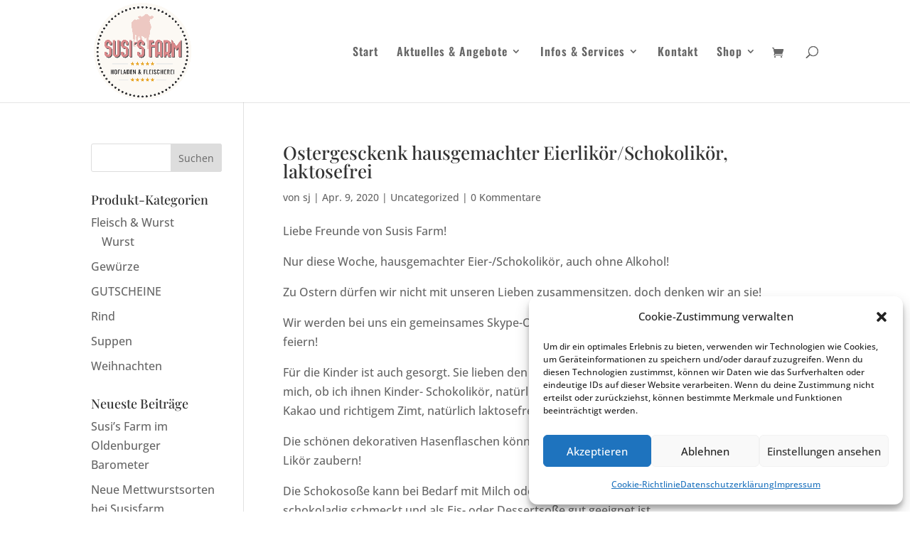

--- FILE ---
content_type: text/css
request_url: https://susisfarm.de/wp-content/plugins/salesman/modules/free-shipping-notice/assets/frontend/css/mps-module-frontend.css
body_size: 499
content:
.marketpress-salesman-fsn {
   display: flex;
   justify-content: space-between;
   flex-wrap: wrap;
   width: 100%;
   padding: 1rem;
   margin: var(--mps-fsn-margin);
   color: var(--mps-fsn-txt-color);
   background: var(--mps-fsn-bg-color);
   border: var(--mps-fsn-brdr-width) var(--mps-fsn-brdr-style) var(--mps-fsn-brdr-color);
   border-radius: var(--mps-fsn-brdr-radius);
}

.marketpress-salesman-fsn p {
    color: var(--mps-fsn-txt-color);
    margin: 0;
}

.marketpress-salesman-fsn.free-shipping-available {
    color: var(--mps-fsn-success-txt-color);
    background: var(--mps-fsn-success-bg-color);
    border: var(--mps-fsn-brdr-width) var(--mps-fsn-brdr-style) var(--mps-fsn-success-brdr-color);
}

.marketpress-salesman-fsn.free-shipping-available p {
    color: var(--mps-fsn-success-txt-color);
}

/* Progress Bar */
.marketpress-salesman-fsn .bar,
.marketpress-salesman-fsn .current { 
    background: var(--mps-fsn-prgrss-br-bg-color);
    height: 100%;
}

.marketpress-salesman-fsn.free-shipping-available .bar, 
.marketpress-salesman-fsn.free-shipping-available .current { 
    background: var(--mps-fsn-prgrss-br-bg-color-success);
}

.marketpress-salesman-fsn .marketpress-salesman-fsn-progress-bar {
    flex-basis: 100%;
    position: relative;
    margin-top: .25rem;
    height: 4px;
}

.marketpress-salesman-fsn .marketpress-salesman-fsn-progress-bar .bar {
    opacity: 0.3;
}

.marketpress-salesman-fsn .marketpress-salesman-fsn-progress-bar .current {
    position: absolute;
}


/* Progress Bar with stripes */
.marketpress-salesman-fsn .style-with-stripes {
    height: 6px;
}

.marketpress-salesman-fsn .style-with-stripes .current:after {
    content: "";
    position: absolute;
    top: 0;
    left: 0;
    bottom: 0;
    right: 0;
    background-image: linear-gradient( -45deg, rgba(255, 255, 255, 0.2) 25%, transparent 25%, transparent 50%, rgba(255, 255, 255, 0.2) 50%, rgba(255, 255, 255, 0.2) 75%, transparent 75%, transparent );
    z-index: 1;
    background-size: 50px 50px;
    animation: movingStripes 2s linear infinite;
    border-top-right-radius: 8px;
    border-bottom-right-radius: 8px;
    border-top-left-radius: 20px;
    border-bottom-left-radius: 20px;
    overflow: hidden;
}

@keyframes movingStripes {
    0% {
      background-position: 0 0;
    }
    100% {
      background-position: 50px 50px;
    }
}

--- FILE ---
content_type: text/css
request_url: https://susisfarm.de/wp-content/google-fonts/oswald.css
body_size: 359
content:
/* oswald - normal - 200 */
@font-face {
  font-family: 'Oswald';
  font-style: normal;
  font-weight: 200;
  font-display: swap;
  src: url('https://susisfarm.de/wp-content/google-fonts/oswald/oswald-v53-cyrillic_cyrillic-ext_latin_latin-ext_vietnamese-200.eot'); /* IE9 Compat Modes */
  src: local(''),
       url('https://susisfarm.de/wp-content/google-fonts/oswald/oswald-v53-cyrillic_cyrillic-ext_latin_latin-ext_vietnamese-200.eot?#iefix') format('embedded-opentype'), /* IE6-IE8 */
       url('https://susisfarm.de/wp-content/google-fonts/oswald/oswald-v53-cyrillic_cyrillic-ext_latin_latin-ext_vietnamese-200.woff2') format('woff2'), /* Super Modern Browsers */
       url('https://susisfarm.de/wp-content/google-fonts/oswald/oswald-v53-cyrillic_cyrillic-ext_latin_latin-ext_vietnamese-200.woff') format('woff'), /* Modern Browsers */
       url('https://susisfarm.de/wp-content/google-fonts/oswald/oswald-v53-cyrillic_cyrillic-ext_latin_latin-ext_vietnamese-200.ttf') format('truetype'), /* Safari, Android, iOS */
       url('https://susisfarm.de/wp-content/google-fonts/oswald/oswald-v53-cyrillic_cyrillic-ext_latin_latin-ext_vietnamese-200.svg#OpenSans') format('svg'); /* Legacy iOS */
}

/* oswald - normal - 300 */
@font-face {
  font-family: 'Oswald';
  font-style: normal;
  font-weight: 300;
  font-display: swap;
  src: url('https://susisfarm.de/wp-content/google-fonts/oswald/oswald-v53-cyrillic_cyrillic-ext_latin_latin-ext_vietnamese-300.eot'); /* IE9 Compat Modes */
  src: local(''),
       url('https://susisfarm.de/wp-content/google-fonts/oswald/oswald-v53-cyrillic_cyrillic-ext_latin_latin-ext_vietnamese-300.eot?#iefix') format('embedded-opentype'), /* IE6-IE8 */
       url('https://susisfarm.de/wp-content/google-fonts/oswald/oswald-v53-cyrillic_cyrillic-ext_latin_latin-ext_vietnamese-300.woff2') format('woff2'), /* Super Modern Browsers */
       url('https://susisfarm.de/wp-content/google-fonts/oswald/oswald-v53-cyrillic_cyrillic-ext_latin_latin-ext_vietnamese-300.woff') format('woff'), /* Modern Browsers */
       url('https://susisfarm.de/wp-content/google-fonts/oswald/oswald-v53-cyrillic_cyrillic-ext_latin_latin-ext_vietnamese-300.ttf') format('truetype'), /* Safari, Android, iOS */
       url('https://susisfarm.de/wp-content/google-fonts/oswald/oswald-v53-cyrillic_cyrillic-ext_latin_latin-ext_vietnamese-300.svg#OpenSans') format('svg'); /* Legacy iOS */
}

/* oswald - normal - 400 */
@font-face {
  font-family: 'Oswald';
  font-style: normal;
  font-weight: 400;
  font-display: swap;
  src: url('https://susisfarm.de/wp-content/google-fonts/oswald/oswald-v53-cyrillic_cyrillic-ext_latin_latin-ext_vietnamese-regular.eot'); /* IE9 Compat Modes */
  src: local(''),
       url('https://susisfarm.de/wp-content/google-fonts/oswald/oswald-v53-cyrillic_cyrillic-ext_latin_latin-ext_vietnamese-regular.eot?#iefix') format('embedded-opentype'), /* IE6-IE8 */
       url('https://susisfarm.de/wp-content/google-fonts/oswald/oswald-v53-cyrillic_cyrillic-ext_latin_latin-ext_vietnamese-regular.woff2') format('woff2'), /* Super Modern Browsers */
       url('https://susisfarm.de/wp-content/google-fonts/oswald/oswald-v53-cyrillic_cyrillic-ext_latin_latin-ext_vietnamese-regular.woff') format('woff'), /* Modern Browsers */
       url('https://susisfarm.de/wp-content/google-fonts/oswald/oswald-v53-cyrillic_cyrillic-ext_latin_latin-ext_vietnamese-regular.ttf') format('truetype'), /* Safari, Android, iOS */
       url('https://susisfarm.de/wp-content/google-fonts/oswald/oswald-v53-cyrillic_cyrillic-ext_latin_latin-ext_vietnamese-regular.svg#OpenSans') format('svg'); /* Legacy iOS */
}

/* oswald - normal - 500 */
@font-face {
  font-family: 'Oswald';
  font-style: normal;
  font-weight: 500;
  font-display: swap;
  src: url('https://susisfarm.de/wp-content/google-fonts/oswald/oswald-v53-cyrillic_cyrillic-ext_latin_latin-ext_vietnamese-500.eot'); /* IE9 Compat Modes */
  src: local(''),
       url('https://susisfarm.de/wp-content/google-fonts/oswald/oswald-v53-cyrillic_cyrillic-ext_latin_latin-ext_vietnamese-500.eot?#iefix') format('embedded-opentype'), /* IE6-IE8 */
       url('https://susisfarm.de/wp-content/google-fonts/oswald/oswald-v53-cyrillic_cyrillic-ext_latin_latin-ext_vietnamese-500.woff2') format('woff2'), /* Super Modern Browsers */
       url('https://susisfarm.de/wp-content/google-fonts/oswald/oswald-v53-cyrillic_cyrillic-ext_latin_latin-ext_vietnamese-500.woff') format('woff'), /* Modern Browsers */
       url('https://susisfarm.de/wp-content/google-fonts/oswald/oswald-v53-cyrillic_cyrillic-ext_latin_latin-ext_vietnamese-500.ttf') format('truetype'), /* Safari, Android, iOS */
       url('https://susisfarm.de/wp-content/google-fonts/oswald/oswald-v53-cyrillic_cyrillic-ext_latin_latin-ext_vietnamese-500.svg#OpenSans') format('svg'); /* Legacy iOS */
}

/* oswald - normal - 600 */
@font-face {
  font-family: 'Oswald';
  font-style: normal;
  font-weight: 600;
  font-display: swap;
  src: url('https://susisfarm.de/wp-content/google-fonts/oswald/oswald-v53-cyrillic_cyrillic-ext_latin_latin-ext_vietnamese-600.eot'); /* IE9 Compat Modes */
  src: local(''),
       url('https://susisfarm.de/wp-content/google-fonts/oswald/oswald-v53-cyrillic_cyrillic-ext_latin_latin-ext_vietnamese-600.eot?#iefix') format('embedded-opentype'), /* IE6-IE8 */
       url('https://susisfarm.de/wp-content/google-fonts/oswald/oswald-v53-cyrillic_cyrillic-ext_latin_latin-ext_vietnamese-600.woff2') format('woff2'), /* Super Modern Browsers */
       url('https://susisfarm.de/wp-content/google-fonts/oswald/oswald-v53-cyrillic_cyrillic-ext_latin_latin-ext_vietnamese-600.woff') format('woff'), /* Modern Browsers */
       url('https://susisfarm.de/wp-content/google-fonts/oswald/oswald-v53-cyrillic_cyrillic-ext_latin_latin-ext_vietnamese-600.ttf') format('truetype'), /* Safari, Android, iOS */
       url('https://susisfarm.de/wp-content/google-fonts/oswald/oswald-v53-cyrillic_cyrillic-ext_latin_latin-ext_vietnamese-600.svg#OpenSans') format('svg'); /* Legacy iOS */
}

/* oswald - normal - 700 */
@font-face {
  font-family: 'Oswald';
  font-style: normal;
  font-weight: 700;
  font-display: swap;
  src: url('https://susisfarm.de/wp-content/google-fonts/oswald/oswald-v53-cyrillic_cyrillic-ext_latin_latin-ext_vietnamese-700.eot'); /* IE9 Compat Modes */
  src: local(''),
       url('https://susisfarm.de/wp-content/google-fonts/oswald/oswald-v53-cyrillic_cyrillic-ext_latin_latin-ext_vietnamese-700.eot?#iefix') format('embedded-opentype'), /* IE6-IE8 */
       url('https://susisfarm.de/wp-content/google-fonts/oswald/oswald-v53-cyrillic_cyrillic-ext_latin_latin-ext_vietnamese-700.woff2') format('woff2'), /* Super Modern Browsers */
       url('https://susisfarm.de/wp-content/google-fonts/oswald/oswald-v53-cyrillic_cyrillic-ext_latin_latin-ext_vietnamese-700.woff') format('woff'), /* Modern Browsers */
       url('https://susisfarm.de/wp-content/google-fonts/oswald/oswald-v53-cyrillic_cyrillic-ext_latin_latin-ext_vietnamese-700.ttf') format('truetype'), /* Safari, Android, iOS */
       url('https://susisfarm.de/wp-content/google-fonts/oswald/oswald-v53-cyrillic_cyrillic-ext_latin_latin-ext_vietnamese-700.svg#OpenSans') format('svg'); /* Legacy iOS */
}

